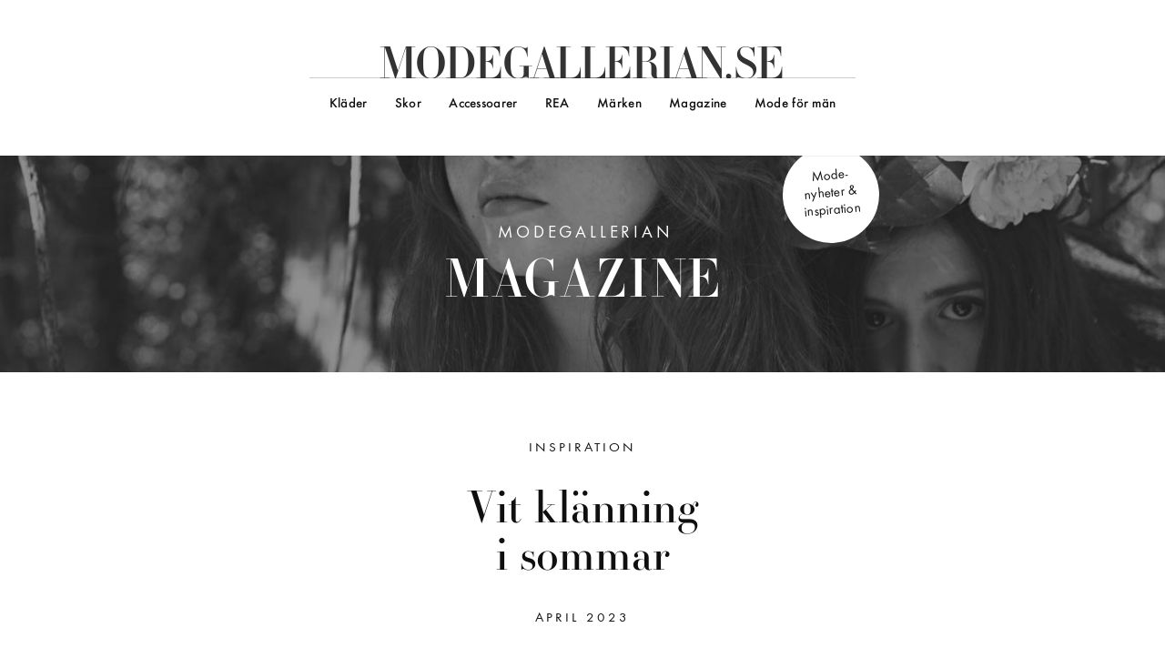

--- FILE ---
content_type: text/html; charset=utf-8
request_url: https://www.modegallerian.se/magazine/vit-klanning-i-sommar-10216
body_size: 15636
content:
<!DOCTYPE html>
<html class="no-js" lang="sv">
<head>
	<meta charset="UTF-8">
	<meta http-equiv="X-UA-Compatible" content="IE=edge">
	<meta name="viewport" content="width=device-width,minimum-scale=1,initial-scale=1">
	<link rel="dns-prefetch preconnect" href="https://s0.mgcdn.se" crossorigin>
	<title>Vit kl&#228;nning i sommar - Modegallerian</title>
	<script> (function(n,t,i,r,u){function o(){return(new RegExp("(^|;)\\s*"+r+"=([^;]*)\\s*(;|$)").exec(t.cookie||"")||[])[2]}function c(n){var t=[];return(n||"").split(".").forEach(function(n){var i=/^(\d+)=(\d)$/.exec(n);i&&t.push({id:parseInt(i[1],10),k:parseInt(i[2],10)})}),t}function l(n){return u.map(function(t){var e=t[0],s=t[1],r=t[2],i=0,u=n.filter(function(n){return n.id===e})[0],o,f;if(u&&u.k<r.length)i=u.k;else for(o=Math.random(),f=0;i<r.length-1;i++)if(f+=r[i],o<f)break;return{id:e,k:i,key:s}}
)}function a(n){var i="",u=new Date(2e3,1,1);return n&&n.length&&(i=n.map(function(n){return n.id+"="+n.k}).join("."),u=new Date(Date.now()+2592e6)),t.cookie=r+"="+i+";path=/;expires="+u.toUTCString(),i}var e,f,s,h;if(n[i]=function(){(n[i].q=n[i].q||[]).push(arguments)},!n.requestAnimationFrame){n[i].ga=function(){};return}e=["js"];n[i].ga=function(){var t={PageType:["contentGroup1","dimension1"]},r=n[i].f=[];return function(n,i){var u=t[n];u&&u.forEach(function(n){return r.push([n,i])})}}();f=[
];navigator.cookieEnabled&&(s=o(),h=c(s),f=l(h),a(f)!==o()&&(f=[]));n[i][r]=f.reduce(function(n,t){return t.k>0&&e.push(r+t.id+String.fromCharCode(96+t.k)),n.concat([["expId",t.key],["expVar",t.k]])},[]);t.documentElement.className=e.join(" ")})(window,document,"modegallerian","cx",[]) </script>
	<script> modegallerian.ga("PageType","Magazine Article") </script>
	<script> window.ga=function(){(ga.q=ga.q||[]).push(arguments)};ga.l=+new Date; </script>
	<script> (function(n,t,i){var u,r;for(n("create",i.propertyId,i.cookieDomain),u=(i.fields||[]).concat(t.f||[]).concat(t.cx||[]),r=0;r<u.length;r++)n("set",u[r][0],u[r][1]);n("send","pageview")})(ga,modegallerian,{"propertyId":"UA-8355593-1","cookieDomain":"modegallerian.se"}) </script>
	<script async src="https://www.google-analytics.com/analytics.js"></script>
	<script async src="/!/js/a39e7b63a60ddeb837a2cc8d6c3ed66e/main.min.js"></script>
	<style> /* https://www.fontspring.com/licenses/jtd/webfont */
@font-face{font-family:"Essonnes";src:url(/!/fonts/4010f0b02ddadd7fecaf37f9edfea307/essonnesheadline-regular.woff2) format("woff2"),url(/!/fonts/ed6178919e945f5944b05ed4bd246eda/essonnesheadline-regular.woff) format("woff")}
/* https://www.fontspring.com/licenses/jtd/webfont */
@font-face{font-family:"Essonnes";font-style:italic;src:url(/!/fonts/881b6f7ad9c4d3b5e3a9b5d629ba76f2/essonnesdisplay-italic.woff2) format("woff2"),url(/!/fonts/cf1360e60b5899008aaecbf2c6a76ad6/essonnesdisplay-italic.woff) format("woff")}
/* https://www.fontspring.com/licenses/fontsite/webfont */
@font-face{font-family:"Function";src:url(/!/fonts/da52cc8bcff4d3b74d4c59446c979312/functionpro-book.woff2) format("woff2"),url(/!/fonts/88698cea765e619d3f56ae74e6d9a7a9/functionpro-book.woff) format("woff")}
/* https://www.fontspring.com/licenses/fontsite/webfont */
@font-face{font-family:"Function";font-weight:bold;src:url(/!/fonts/d3d5322e262ac3c1e38337d0a6b746e2/functionpro-medium.woff2) format("woff2"),url(/!/fonts/5097c279d745135d65b1a41b9a74692a/functionpro-medium.woff) format("woff")}
/* normalize.css v4.1.1 | MIT License | github.com/necolas/normalize.css */
html{-ms-text-size-adjust:100%;-webkit-text-size-adjust:100%}body{margin:0}article,aside,figcaption,figure,footer,header,main,nav,section{display:block}a{background-color:transparent;-webkit-text-decoration-skip:objects}a:active,a:hover{outline-width:0}b,strong{font-weight:inherit}b,strong{font-weight:bolder}img{border-style:none}
/* normalize.css v4.1.1 | MIT License | github.com/necolas/normalize.css */
button,input,select,textarea{font:inherit;margin:0}button,input{overflow:visible}button,select{text-transform:none}button,html [type="button"],[type="reset"],[type="submit"]{-webkit-appearance:button}button::-moz-focus-inner,[type="button"]::-moz-focus-inner,[type="reset"]::-moz-focus-inner,[type="submit"]::-moz-focus-inner{border-style:none;padding:0}button:-moz-focusring,[type="button"]:-moz-focusring,[type="reset"]:-moz-focusring,[type="submit"]:-moz-focusring{outline:1px dotted ButtonText}
/* modegallerian.se */
*{box-sizing:border-box}html{font-size:16px}body{font-family:"Function",sans-serif;font-weight:normal;letter-spacing:.015em;font-size:20px;line-height:1;min-width:320px;color:#0f0f0f}a{text-decoration:none;color:inherit}h1,h2,h3{font-size:100%;font-weight:normal;line-height:1;margin:0;padding:0}figure,p{margin:0}button,input,select,textarea{font-family:"Function",sans-serif;font-weight:normal;letter-spacing:.015em;line-height:inherit;color:inherit}input{-webkit-appearance:none;border-radius:0}::-webkit-input-placeholder{
color:inherit;opacity:1}::-moz-placeholder{color:inherit;opacity:1}:-ms-input-placeholder{color:inherit;opacity:1}::placeholder{color:inherit;opacity:1}body>header a{display:block}body>header .logo{display:-ms-flexbox;display:flex;-ms-flex-align:center;align-items:center;-ms-flex-pack:center;justify-content:center}body>header .logo a{font-family:"Essonnes",serif;font-weight:normal;letter-spacing:normal;position:relative;font-size:120%;letter-spacing:-.049em;text-transform:uppercase;color:#333}body>header
.logo .d{letter-spacing:-.042em}body>header .logo .e1{letter-spacing:-.007em}body>header .logo .g{letter-spacing:-.091em}body>header .logo .a1{letter-spacing:-.084em}body>header .logo .l1{letter-spacing:-.07em}body>header .logo .l2{letter-spacing:-.063em}body>header .logo .e2{letter-spacing:-.028em}body>header .logo .r{letter-spacing:-.056em}body>header .logo .i{letter-spacing:-.063em}body>header .logo .a2{letter-spacing:-.112em}body>header .logo ._{letter-spacing:0}body>header .logo .e3{letter-spacing:.033em
}body>footer{display:-ms-flexbox;display:flex;-ms-flex-flow:column nowrap;flex-flow:column nowrap;-ms-flex-align:center;align-items:center;padding:4rem 0 8rem;text-align:center;background:#262626;color:#fff}body>footer .social{font-size:80%;margin:-.5em -.2em -.5em 0}body>footer .social div{display:-ms-flexbox;display:flex;-ms-flex-flow:row nowrap;flex-flow:row nowrap;-ms-flex-align:center;align-items:center}body>footer .social div+div{margin-top:1em}body>footer .social .icon{display:block;width:1.5em;
height:1.5em}body>footer .social .icon svg{fill:white}body>footer .social a{display:block;text-decoration:underline}body>footer .newsletter{margin:3em 0}body>footer .newsletter p{margin-bottom:.5em}body>footer .newsletter-widget{padding:1em;background:linear-gradient(174deg,rgba(255,255,255,.04) 30%,rgba(255,255,255,.06) 60%,rgba(255,255,255,.04) 90%)}body>footer .newsletter-widget button{background:#fff;color:#000}body>footer ul{list-style:none;margin:0;padding:0;display:inline-block;font-size:80%;
line-height:1.25}body>footer a{padding:0 1em;white-space:nowrap}body>footer .copyright{margin-top:1.5em}.ggl{position:relative}.ggl img{position:absolute;bottom:0;left:0}body>header .logo .man{position:absolute;font-family:"Function",sans-serif;font-size:50%;font-weight:bold;letter-spacing:.01em;line-height:.8}body>header .logo .man::after{content:"";position:absolute;top:0;left:-.5em;bottom:0;right:-1em;background:rgba(0,191,255,.15);transform:rotate(-6deg)}body>header ul{list-style:none;margin:0;
padding:0}body>header>div{position:relative;width:100%;background:#fff;z-index:1}body>header>div.hello{position:fixed}body>header>div.bye{position:absolute}body>header .toggle-state,body>header .toggle-button{display:none}body>header nav a{line-height:1.5}body>header .more a::before{content:"» "}.scrolltotop{display:-ms-flexbox;display:flex;-ms-flex-align:center;align-items:center;-ms-flex-pack:center;justify-content:center;position:fixed;bottom:1em;right:1em;width:2em;height:2em;text-align:center;
background:#0f0f0f;color:#fff;border-radius:100%;opacity:0;visibility:hidden;transition:opacity .3s ease-out,visibility 0s linear .3s}.scrolltotop svg{width:90%}.scrolltotop.visible{opacity:1;visibility:visible;transition-delay:0s}.no-js .scrolltotop{display:none}body>main{padding-bottom:6rem}body>main>aside:last-of-type{margin:6rem 0 -6rem;padding:4rem 0;background:#f7f7f7}body>main>.push{position:relative;margin-bottom:2rem}body>main>.push>div{display:none;background-size:cover}body>main>.push>a{
position:absolute;top:0;left:0;bottom:0;right:0}.newsletter-widget form{display:-ms-flexbox;display:flex;-ms-flex-pack:center;justify-content:center;-ms-flex-align:center;align-items:center}.newsletter-widget input{padding:0;outline:0;border:0;background:transparent;-ms-flex:1 0 auto;flex:1 0 auto;line-height:1.5;border-bottom:1px solid currentColor}.newsletter-widget button{padding:0;border:0;cursor:pointer;-ms-flex:0 0 3em;flex:0 0 3em;margin-left:1em;font-size:80%;font-weight:bold;line-height:2
}.newsletter-widget .feedback{margin-bottom:.5em;font-weight:bold;color:#36b39e}.newsletter-widget .feedback.error{color:#dc143c}.newsletter-widget .error+form button{background:#dc143c}.magazine img.lazy[src=""]{visibility:hidden}.magazine main>header{position:relative;padding:2em 0;text-align:center;text-transform:uppercase;background:#262626 url(/!/img/magazine/086ecfe08a19e5558129e27c4b01cc0a/cover-1366x683-p50.jpg) center center;background-size:cover;color:#fff}.magazine main>header[style]{
background-position:center 25%;filter:grayscale(.3)}.magazine main>header[style]::before{content:"";position:absolute;top:0;left:0;width:100%;height:100%;background:rgba(38,38,38,.5)}.magazine main>header>a{display:block;position:relative;width:20rem;margin:0 auto;padding:.5em 0 1em .37em;letter-spacing:.2em;line-height:1}.magazine main>header>a h1,.magazine main>header>a>span{font-family:"Essonnes",serif;font-weight:normal;letter-spacing:normal;display:block;margin-left:-.1em;font-size:200%;letter-spacing:.05em;
line-height:1}.magazine main>header>a .m,.magazine main>header>a .a2{letter-spacing:.03em}.magazine main>header>a .g,.magazine main>header>a .n{letter-spacing:0}.magazine main>header>a .a1{letter-spacing:-.04em}.magazine main .button{display:inline-block;margin:0 .5em 1em;padding:1em 2em;font-size:80%;font-weight:bold;letter-spacing:.2em;text-transform:uppercase;border:2px solid #0f0f0f}.magazine main .button::after{content:" >>";margin-left:.3em;letter-spacing:-.1em}.magazine article{margin-top:4em
}.magazine article header{margin-bottom:3em;text-align:center}.magazine article header>span{display:block;font-size:80%;letter-spacing:.2em;text-transform:uppercase}.magazine article header .tag{margin-bottom:2em}.magazine article header .date{margin-top:2.5em}.magazine article h1{font-family:"Essonnes",serif;font-weight:normal;letter-spacing:normal;font-size:200%;line-height:1.1}.magazine article section>blockquote{font-family:"Essonnes",serif;font-weight:normal;letter-spacing:normal;position:relative;
margin-top:1em;margin-bottom:1em;padding:0 0 0 1em;font-size:200%;font-style:italic;letter-spacing:-.01em}.magazine article section>blockquote::before{content:"“";position:absolute;left:0;font-size:125%;font-style:normal}.magazine article section>blockquote p{line-height:1.2}.magazine article section>h2{font-size:120%;font-weight:bold;letter-spacing:.09em;line-height:1.2;text-transform:uppercase;margin:3.75em 0 1.25em}.magazine article section>h3{font-size:110%;font-weight:bold;letter-spacing:.03em;
line-height:1.2;margin:2.5em 0 1.25em}.magazine article section>p{line-height:1.5;margin:1.5em 0}.magazine article section>p a{text-decoration:underline}.magazine article section>ol{list-style:none;margin:0;padding:0}.magazine article section>ol li{line-height:1.5;margin:1.5em 0;counter-increment:i;position:relative;padding-left:2.75em;margin:.5em 0}.magazine article section>ol li a{text-decoration:underline}.magazine article section>ol li::before{content:counter(i) "/";position:absolute;left:0;
font-weight:bold}.magazine article .gallery{margin-top:3em}.magazine article .gallery+.gallery{margin-top:0}.magazine article .gallery.uncaptioned+p{margin-top:3em}.magazine article .gallery.uncaptioned+h2,.magazine article .gallery.uncaptioned:last-child{margin-bottom:6em}.magazine article footer{margin:6em 0;text-align:center}.magazine article footer .avatar{display:inline-block;position:relative;width:50%;padding-bottom:50%;border-radius:50%;overflow:hidden;margin-bottom:1em;background:#f7f7f7
}.magazine article footer .avatar img{position:absolute;top:0;left:0;width:100%;filter:grayscale(1)}.magazine article footer p{font-size:80%;line-height:1.25}.magazine article .share{margin-top:2em;text-align:center;white-space:nowrap}.magazine article .share a{display:inline-block;margin:0 .1em;padding:.5em;text-align:left;text-decoration:none;border-radius:2em}.magazine article .share span{display:inline-block;fill:white;stroke:none}.magazine article .share svg{width:1em;height:1em;vertical-align:top
}.magazine article .share .facebook{background:#3b5998}.magazine article .share .facebook svg{margin:0 .05em 0 -.05em}.magazine article .share .twitter{background:#55acee}.magazine article .share .pinterest{background:#bd081c}.magazine article .share .email{background:#262626}.magazine .related{display:-ms-flexbox;display:flex;-ms-flex-flow:column nowrap;flex-flow:column nowrap;-ms-flex-align:center;align-items:center}.magazine .related h2{font-size:120%;font-weight:bold;letter-spacing:.09em;line-height:1.2;
text-transform:uppercase;margin:-.2em 0;padding-left:.09em;padding-bottom:2em}.magazine .related ul{list-style:none;margin:0;padding:0;width:100%}.magazine .related li{background-repeat:no-repeat;background-size:cover}.magazine .related li a{display:block;position:relative;padding-top:66%}.magazine .related li span{position:absolute;bottom:2em;left:0;max-width:75%;padding:.5em 1em .5em 2em;font-size:80%;font-weight:bold;background:rgba(255,255,255,.85)}.magazine .related li.lazy{background-color:#f7f7f7
}.magazine .related .more{display:inline-block;margin-top:2em}.magazine .related .more::before{content:"» "}.magazine .gallery ol{list-style:none;margin:0;padding:0}.magazine .gallery .image{display:block;position:relative;overflow:hidden;width:100%;background:#f7f7f7}.magazine .gallery img{position:absolute}.magazine .gallery .caption{font-size:80%;line-height:1.25;padding:.875em .5em 2.875em 1em}.magazine .gallery .caption a{text-decoration:underline}.magazine .gallery figcaption>.caption{text-align:center
}.magazine .gallery figcaption ol+.caption{margin-top:-1.875em}.magazine .gallery.flow ol{display:-ms-flexbox;display:flex;-ms-flex-wrap:wrap;flex-wrap:wrap}.magazine .gallery.flow li{position:relative}.magazine .gallery.flow li::after{content:"";position:absolute;top:0;left:-1px;width:1px;height:100%;background:#fff}.magazine .gallery.flow .image:last-child{margin-bottom:1px}.magazine .gallery.flow img{width:auto;height:100%}.magazine .gallery.flow.r11 .image{padding-bottom:100%}.magazine .gallery.flow.r12
.image{padding-bottom:200%}.magazine .gallery.flow.r21 .image{padding-bottom:50%}.magazine .gallery.flow.r23 .image{padding-bottom:150%}.magazine .gallery.flow.r32 .image{padding-bottom:calc(200%/3)}.magazine .gallery.flow.n1 li{-ms-flex:0 0 100%;flex:0 0 100%}.magazine .gallery.flow.n2 li{-ms-flex:0 0 50%;flex:0 0 50%}.magazine .gallery.flow.n3 li{-ms-flex:1;flex:1}.magazine .gallery.flow.n4 li{-ms-flex:0 0 25%;flex:0 0 25%}.magazine .gallery.mixed.uncaptioned{margin-bottom:1px}.magazine .gallery.mixed>ol{
overflow:hidden;display:-ms-flexbox;display:flex;-ms-flex-flow:column wrap;flex-flow:column wrap}.magazine .gallery.mixed>ol li{position:relative}.magazine .gallery.mixed>ol li::before{content:"";box-sizing:content-box;pointer-events:none;position:absolute;top:-1px;left:-1px;width:100%;height:100%;border:1px solid #fff}.magazine .gallery.mixed>ol li{width:50%}.magazine .gallery.mixed .image{padding-bottom:100%}.magazine .gallery.mixed img{width:100%}.magazine .gallery.mixed .large .image{padding-bottom:200%
}.magazine .gallery.mixed .large img{width:auto;height:100%}@media screen and (max-width:767px){body>header>div{height:3em;border-bottom:1px solid #0f0f0f}body>header .logo{height:100%;box-shadow:0 0 1em rgba(15,15,15,.2)}body>header .logo a{padding:.5em 1em}body>footer{padding-top:6rem}body>footer .newsletter{min-width:320px;width:calc(100% - 2em)}body>footer .newsletter p span{white-space:nowrap}body>footer .newsletter
p span+span{display:block;margin-top:.25em}body>header .logo .man{top:.33em;right:2.05em}body>header{height:3em}body>header>div{position:fixed}body>header .toggle-state{opacity:0;display:block;position:absolute;top:1em;right:1em}body>header .toggle-button{display:block;position:absolute;top:0;right:0;width:3em;height:3em}body>header .toggle-button span,body>header .toggle-button::before,body>header .toggle-button::after{position:absolute;top:50%;left:50%;margin-left:-.5em;width:1em;height:.1em;background:#0f0f0f;
transition:all .5s ease}body>header .toggle-button::before{content:"";margin-top:-.25em}body>header .toggle-button::after{content:"";margin-top:.25em}body>header nav{visibility:hidden;position:absolute;position:fixed;top:calc(3em - 1px);left:0;right:0;height:calc(100vh - 3em + 1px);padding-left:calc(55% - 150px);background:transparent;transition:background-color .3s ease-out}body>header nav>ul{visibility:hidden;overflow:hidden;overflow-y:auto;height:calc(100vh - 3em + 1px);padding:1em 0 6em 1em;
background:#fff;border-top:1px solid #0f0f0f;transform:translateX(100%);transition:transform .3s cubic-bezier(0,1,.5,1)}body>header nav>ul>li{margin-top:.5em;padding-left:1em}.js body>header nav .group:not(.expanded)>a{position:relative}.js body>header nav .group:not(.expanded)>a::after{content:" …"}.js body>header nav .group:not(.expanded)>a span{position:absolute;top:0;left:0;width:100%;height:100%}.js body>header nav .group:not(.expanded) .nested{display:none}body>header nav .men::before,body>header
nav .women::before{content:"";display:block;width:2em;margin-top:2em;padding-top:1em;border-top:1px solid #0f0f0f}body>header .nav-overlay{display:none}body>header .nested{padding:0 0 .5em 1em}body>header .toggle-state:checked~.toggle-button span{opacity:0}body>header .toggle-state:checked~.toggle-button::before{margin-top:-.05em;transform:rotate(225deg) scaleX(1.2)}body>header .toggle-state:checked~.toggle-button::after{margin-top:-.05em;transform:rotate(-225deg) scaleX(1.2)}body>header .toggle-state:checked~nav{
visibility:visible;background:rgba(38,38,38,.5)}body>header .toggle-state:checked~nav>ul{visibility:visible;transform:translateX(0)}.scrolltotop{bottom:2em;font-size:80%;background:rgba(255,255,255,.25);color:inherit}.scrolltotop svg{width:100%}body>main>aside:last-of-type{padding-left:2rem;padding-right:2rem}body>main>.push{margin:1rem 1rem 2rem}body>main>.push>div.m{display:block;padding-bottom:100%}.magazine main>header>a{font-size:80%}.magazine main>header>a h1,.magazine main>header>a>span{font-size:250%;
line-height:1.2}.magazine main>header>div{display:inline-block;position:relative;margin:0 auto;padding:.75em 0 0;font-size:50%;letter-spacing:.3em;border-top:solid 1px #fff}.magazine article header,.magazine article section>blockquote,.magazine article section>h2,.magazine article section>h3,.magazine article section>ol,.magazine article section>p,.magazine article footer{margin-left:2rem;margin-right:2rem}.magazine article section>blockquote{font-size:160%;padding-right:1em}.magazine .related h2{
font-size:96%}.magazine .related ul li+li{margin:1px 0 0}.magazine .related .more{font-size:80%}.magazine .gallery figcaption>.caption{margin-left:2rem;margin-right:2rem;padding-left:0;padding-right:0}.magazine .gallery.flow.n2 li{-ms-flex:0 0 100%;flex:0 0 100%}.magazine .gallery.flow.n3 li{-ms-flex:0 0 100%;flex:0 0 100%}.magazine .gallery.flow.n4 li{-ms-flex:0 0 50%;flex:0 0 50%}.magazine .gallery.mixed>ol{max-height:151vw}.magazine .gallery.mixed.single .i3{-ms-flex-order:2;order:2}.magazine
.gallery.mixed.single .i4{-ms-flex-order:1;order:1}.magazine .gallery.mixed.single .i5{-ms-flex-order:3;order:3}.magazine .gallery.mixed.double .i2{-ms-flex-order:2;order:2}.magazine .gallery.mixed.double .i3{-ms-flex-order:1;order:1}.magazine .gallery.mixed.double .i4{-ms-flex-order:3;order:3}.magazine .gallery.mixed figcaption ol{padding:.875em 0}.magazine .gallery.mixed ol .caption{margin-left:2rem;margin-right:2rem;padding:.875em 0 0}.magazine .gallery.mixed ol .caption::before{margin-right:1em;
font-size:125%}.magazine .gallery.mixed ol+.caption{margin-top:0}.magazine .gallery.mixed.single figcaption ol{display:-ms-flexbox;display:flex;-ms-flex-flow:column;flex-flow:column}.magazine .gallery.mixed.single .c1 .caption::before{content:"↖︎"}.magazine .gallery.mixed.single .c1 .caption:last-child::before{content:"←︎"}.magazine .gallery.mixed.single .c2{-ms-flex-order:2;order:2}.magazine .gallery.mixed.single .c2 .caption::before{content:"↗︎"}.magazine .gallery.mixed.single .c3 .caption::before{
content:"↙︎"}.magazine .gallery.mixed.single .c3 .caption:last-child::before{content:"↘︎"}.magazine .gallery.mixed.double .c1 .caption::before{content:"↖︎"}.magazine .gallery.mixed.double .c2{display:-ms-flexbox;display:flex;-ms-flex-flow:column;flex-flow:column}.magazine .gallery.mixed.double .c2 .caption::before{content:"↗︎"}.magazine .gallery.mixed.double .c2 .caption:last-child{-ms-flex-order:-1;order:-1}.magazine .gallery.mixed.double .c2 .caption:last-child::before{content:"↙︎"}.magazine .gallery.mixed.double
.c3 .caption::before{content:"↘︎"}}@media screen and (min-width:768px){body>header .logo{-ms-flex-align:end;align-items:flex-end;height:4.5em}body>header .logo a{width:36rem;margin-bottom:-.13em;font-size:250%;text-align:center}body>header .logo a::before{content:"";position:absolute;top:.85em;left:0;right:0;height:0;border-top:1px solid rgba(0,0,0,.2);border-bottom:.1em solid #fff}body>footer .newsletter-widget{margin:0 -1em}body>header .logo .man{top:.24em;left:50%;margin-left:10em}body>header{
height:9em}body>header nav{display:-ms-flexbox;display:flex;-ms-flex-pack:center;justify-content:center;height:3em}body>header nav a:hover{text-decoration:underline}body>header nav>ul{display:-ms-flexbox;display:flex;font-size:80%}body>header nav>ul>li>a{display:block;padding:0 1em;font-weight:bold;line-height:3.75}body>header .nested{display:none;position:absolute;top:100%;margin:-1.5em 0 0 -1em;z-index:1}body>header .nested ul{display:-ms-flexbox;display:flex;-ms-flex-flow:column wrap;flex-flow:column
wrap;min-width:450px;height:13em;padding:2.5em 0 1em 2em;background:rgba(255,255,255,0)}body>header .nested li{display:block;padding-right:3em}body>header .group:hover>a{text-decoration:underline}body>header .group:hover .nested{display:block}body>header .group:hover~.nav-overlay{position:absolute;top:100%;left:0;right:0;height:12em;background:rgba(247,247,247,.98);border-top:1px solid #ededed;border-bottom:1px solid #0f0f0f}body>header>div.free{box-shadow:0 0 1em rgba(15,15,15,.2)}body>header>div.free
.logo{display:none}body>main>.push>div.t{display:block;padding-bottom:25%}.magazine main>header{overflow:hidden;padding:3em 0}.magazine main>header::after{content:"";position:absolute;top:0;left:0;width:100%;height:1px;background:rgba(0,0,0,.05)}.magazine main>header>a{line-height:2}.magazine main>header>a h1,.magazine main>header>a>span{font-size:300%}.magazine main>header>div{display:block;position:absolute;left:50%;top:0;width:7em;height:7em;margin:-.5rem 0 0 11rem;padding:1.5em 1em 0;font-size:80%;
line-height:1.25;text-transform:none;background:#fff;color:#0f0f0f;border-radius:7em;box-shadow:0 0 1px rgba(0,0,0,.15);transform:rotateZ(-5deg)}.magazine article h1{width:70%;margin:0 auto;font-size:250%}.magazine article h1 span{white-space:nowrap}.magazine article section>p{text-align:justify}.magazine article section>ol li{text-align:justify}.magazine article footer .avatar{width:25%;padding-bottom:25%}.magazine .related ul{overflow:hidden;display:-ms-flexbox;display:flex;-ms-flex-flow:row wrap;
flex-flow:row wrap}.magazine .related ul li{position:relative}.magazine .related ul li::before{content:"";box-sizing:content-box;pointer-events:none;position:absolute;top:-1px;left:-1px;width:100%;height:100%;border:1px solid #fff}.magazine .related ul li{width:50%}.magazine .gallery.mixed>ol li{width:calc(100%/3)}.magazine .gallery.mixed.single.left .i3,.magazine .gallery.mixed.single.left .c2{-ms-flex-order:-1;order:-1}.magazine .gallery.mixed.single.right .i3,.magazine .gallery.mixed.single.right
.c2{-ms-flex-order:1;order:1}.magazine .gallery.mixed.double.left .i1,.magazine .gallery.mixed.double.left .i4,.magazine .gallery.mixed.double.left .c1,.magazine .gallery.mixed.double.left .c3{-ms-flex-order:-1;order:-1}.magazine .gallery.mixed.double.right .i1,.magazine .gallery.mixed.double.right .i4,.magazine .gallery.mixed.double.right .c1,.magazine .gallery.mixed.double.right .c3{-ms-flex-order:1;order:1}.magazine .gallery.mixed .caption::before{margin-right:.5em;font-size:62%;font-weight:bold;
letter-spacing:.1em;text-transform:uppercase;color:#999}.magazine .gallery.mixed figcaption ol{display:-ms-flexbox;display:flex;-ms-flex-flow:row;flex-flow:row}.magazine .gallery.mixed figcaption li{width:calc(100%/3)}.magazine .gallery.mixed figcaption li p+p{margin-top:-3.375em}.magazine .gallery.mixed figcaption .pair .caption::before{content:"(övre) "}.magazine .gallery.mixed figcaption .pair .caption:last-child::before{content:"(nedre) "}}@media screen and (min-width:768px) and (max-width:1199px){
body>main>aside:last-of-type{padding-left:2rem;padding-right:2rem}.magazine article header,.magazine article section>blockquote,.magazine article section>h2,.magazine article section>h3,.magazine article section>ol,.magazine article section>p,.magazine article footer{width:40rem;margin-left:auto;margin-right:auto}.magazine .gallery figcaption>.caption{width:40rem;margin-left:auto;margin-right:auto;padding-left:0;padding-right:0}.magazine .gallery.mixed>ol{max-height:67vw}}@media screen and (max-width:1199px){
}@media screen and (min-width:1200px){html{font-size:20px;overflow-y:scroll}body{font-size:19px}body>header .logo a{width:30rem}body>main>.push{min-width:54rem;max-width:60rem;width:80%;margin-left:auto;margin-right:auto}.magazine article header,.magazine article section>blockquote,.magazine article section>h2,.magazine article section>h3,.magazine article section>ol,.magazine article section>p,.magazine article footer{width:30rem;margin-left:auto;margin-right:auto}.magazine .related{min-width:54rem;
max-width:60rem;width:80%;margin-left:auto;margin-right:auto}.magazine .related ul li{width:calc(100%/3)}.magazine .related .more:hover{text-decoration:underline}.magazine .gallery{width:60rem;margin-left:auto;margin-right:auto;min-width:54rem;max-width:60rem;width:80%}.magazine .gallery.flow.inline{min-width:30rem;width:30rem}.magazine .gallery.mixed>ol{max-height:808px}}@media screen and (max-width:360px){body>header .logo a{font-size:100%}} </style>
	<link rel="canonical" href="https://www.modegallerian.se/magazine/vit-klanning-i-sommar-10216">
	<link rel="image_src" href="https://s0.mgcdn.se/c/m/c/10216/b0bbb838a58ed066718b7c8400027e9d/vit-klanning-i-sommar.jpg">
	<meta name="description" content="Vit kl&#228;nning i sommar. Inspiration, tips och nyheter inom mode. F&#229; koll p&#229; det senaste och fixa stilen med Modegallerian Magazine.">
	<meta property="og:title" content="Vit kl&#228;nning i sommar">
	<meta property="og:description" content="Vit kl&#228;nning i sommar. Inspiration, tips och nyheter inom mode. F&#229; koll p&#229; det senaste och fixa stilen med Modegallerian Magazine.">
	<meta property="og:image" content="https://s0.mgcdn.se/c/m/c/10216/b0bbb838a58ed066718b7c8400027e9d/vit-klanning-i-sommar.jpg">
	<meta property="og:url" content="https://www.modegallerian.se/magazine/vit-klanning-i-sommar-10216">
	<meta property="og:locale" content="sv_SE">
	<meta property="og:site_name" content="Modegallerian">
	<meta property="fb:app_id" content="149881228376463">
	<link rel="icon" type="image/png" href="/!/img/2e6148731383f8f95bb468a4fbd42e41/favicon.png">
	<link rel="apple-touch-icon" href="/!/img/cb5f37e4274ccbebab4cd4fee63f337e/touchicon.png">
</head>
<body class="magazine"><div hidden style="display:none">
	<svg viewBox="0 0 6 6">
		<defs>
			<g id="svg-scrolltotop-icon" stroke="currentColor" stroke-width=".3">
				<polyline fill="none" points="2,3 3,2 4,3" />
				<polyline fill="none" points="2,4 3,3 4,4" />
			</g>
		</defs>
	</svg>
	<svg viewBox="0 0 2 3">
		<defs>
			<g id="svg-search-icon" stroke="currentColor">
				<circle cx="0.78578" cy="1.28578" r="0.58578" fill="none" stroke-width=".2" />
				<line x1="1.2" y1="1.7" x2="1.85" y2="2.35" stroke-width=".3" />
			</g>
		</defs>
	</svg>
</div>
<header>
	<div>
		<div class="logo"><a href="/"><span class="m">M</span><span class="o">o</span><span class="d">d</span><span class="e1">e</span><span class="g">g</span><span class="a1">a</span><span class="l1">l</span><span class="l2">l</span><span class="e2">e</span><span class="r">r</span><span class="i">i</span><span class="a2">a</span><span class="n">n</span><span class="_">.</span><span class="s">s</span><span class="e3">e</span></a></div>
		<input class="toggle-state" id="header-nav-toggle" type="checkbox"/>
		<label class="toggle-button" for="header-nav-toggle"><span></span></label>
		<nav>
			<ul>
				<li class=" group"><a href="/klader" onclick="">Kl&#228;der</a>
					<div class="nested">
						<ul>
							<li><a href="/klanningar">Kl&#228;nningar</a></li>
							<li><a href="/festklanningar">Festkl&#228;nningar</a></li>
							<li><a href="/jumpsuits-playsuits">Jumpsuits &amp; playsuits</a></li>
							<li><a href="/trojor">Tr&#246;jor</a></li>
							<li><a href="/toppar">Toppar</a></li>
							<li><a href="/t-shirts">T-shirts</a></li>
							<li><a href="/jeans">Jeans</a></li>
							<li><a href="/kjolar">Kjolar</a></li>
							<li><a href="/leggings-tights">Leggings &amp; tights</a></li>
							<li><a href="/jackor">Jackor</a></li>
							<li><a href="/bomberjackor">Bomberjackor</a></li>
							<li><a href="/kappor">Kappor</a></li>
							<li><a href="/bikini">Bikini</a></li>
							<li><a href="/underklader">Underkl&#228;der</a></li>
							<li class="more"><a href="/klader">fler kl&#228;der</a></li>
						</ul>
					</div></li>
				<li class=" group"><a href="/skor" onclick="">Skor</a>
					<div class="nested">
						<ul>
							<li><a href="/pumps-klackskor">Pumps &amp; klackskor</a></li>
							<li><a href="/sneakers-streetskor">Sneakers &amp; streetskor</a></li>
							<li><a href="/stovlar-stovletter">St&#246;vlar &amp; st&#246;vletter</a></li>
							<li><a href="/sandaler-sandaletter">Sandaler &amp; sandaletter</a></li>
							<li><a href="/gummistovlar">Gummist&#246;vlar</a></li>
							<li class="more"><a href="/skor">fler skor</a></li>
						</ul>
					</div></li>
				<li class=" group"><a href="/accessoarer" onclick="">Accessoarer</a>
					<div class="nested">
						<ul>
							<li><a href="/vaskor">V&#228;skor</a></li>
							<li><a href="/handvaskor">Handv&#228;skor</a></li>
							<li><a href="/smycken">Smycken</a></li>
							<li><a href="/chokers">Chokers</a></li>
							<li><a href="/solglasogon">Solglas&#246;gon</a></li>
							<li><a href="/klockor">Klockor</a></li>
							<li><a href="/balten-skarp">B&#228;lten &amp; sk&#228;rp</a></li>
							<li><a href="/halsdukar-scarves">Halsdukar &amp; scarves</a></li>
							<li class="more"><a href="/accessoarer">fler accessoarer</a></li>
						</ul>
					</div></li>
				<li class="sale"><a href="/kvinna?rea=1">REA</a></li>
				<li class="brands"><a href="/varumarken">M&#228;rken</a></li>
				<li class="magazine"><a href="/magazine">Magazine</a></li>
				<li class="men"><a href="/man">Mode f&#246;r m&#228;n</a></li>
				<li class="nav-overlay"></li>
			</ul>
		</nav>
	</div>
</header>
<script> modegallerian("header") </script>

	<main>

<header>
	<a href="/magazine">Modegallerian <span><span class="m">M</span><span class="a1">a</span><span class="g">g</span><span class="a2">a</span><span class="z">z</span><span class="i">i</span><span class="n">n</span><span class="e">e</span></span></a>
	<div>Mode&shy;nyheter &amp; inspiration</div>
</header>

<article>
	<header>
		<span class="tag">Inspiration</span>
		<h1>Vit kl&#228;nning <span>i sommar</span></h1>
		<span class="date">april 2023</span>
	</header>
	<section>
<p>Sommaren 2023 är äntligen här, och det är dags att förbereda sig för soliga dagar och varma kvällar. En vit klänning är en tidlös klassiker som aldrig går ur modet. Den passar alla tillfällen och är enkel att matcha med accessoarer för att skapa en stil som passar just dig. I denna artikel presenterar vi de senaste trenderna inom vita klänningar och matchande accessoarer som du inte får missa denna sommar.</p>
<h2>Vit klänning - en symbol för elegans och enkelhet</h2>
<p>Vita klänningar förknippas ofta med renhet och enkelhet, vilket gör dem till ett utmärkt val för sommarens fester och evenemang. De kan vara både eleganta och avslappnade, beroende på hur du väljer att styla dem. Dessutom passar en <a href="/klanningar/vita">vit klänning</a> alla, oavsett ålder, kroppsform eller personlig stil.</p>
<h2>Trender inom vita klänningar sommaren 2023</h2>
<p><strong>Spetsdetaljer</strong>: Spets är alltid en hit under sommaren och ger en romantisk känsla till din outfit. En vit klänning med spetsdetaljer kan vara den perfekta balansen mellan sött och elegant.</p>
<p><strong>Volanger och rysch</strong>: För en mer lekfull och feminin look kan du satsa på en vit klänning med volanger eller rysch. Det ger rörelse till klänningen och skapar en mjuk och flirtig silhuett.</p>
<h2>Asymmetriska fållar</h2>
<p>Asymmetriska fållar ger en modern och trendig twist till den klassiska vita klänningen. Prova en klänning med en oregelbunden fåll för en unik och iögonfallande look.</p>
<h2>Matchande accessoarer för en komplett outfit</h2>
<p><strong>Färgstarka smycken</strong>: För att ge din vita klänning en extra touch av färg kan du satsa på smycken i starka färger. Tänk på att hålla det enkelt och inte överdriva med för många smycken. En färgglad halsband eller ett par örhängen kan vara allt som behövs för att förvandla din outfit.</p>
<p><strong>Statement-väskor</strong>: En iögonfallande väska är det perfekta komplementet till din vita klänning. Välj en väska i en kontrasterande färg eller med ett intressant mönster för att verkligen fånga uppmärksamheten.</p>
<p><strong>Skor</strong>: Matcha din vita klänning med allt från sandaler till klackar, beroende på tillfälle och stil. En färgglad sandal eller en neutral klack kan komplettera din outfit och få dig att känna dig elegant och sofistikerad.</p>
<p><strong>Solhattar och solglasögon</strong>: Glöm inte att skydda dig från solens strålar. En stilig solhatt och ett par trendiga solglasögon ger dig inte bara skydd, utan också en chic look.</p>
<p>När du har valt din perfekta vita klänning och matchande accessoarer är du redo att njuta av sommaren 2023 i stil. Oavsett om du går på en solig brunch med vänner, deltar i en sommarfest eller bara njuter av en promenad i solnedgången, kommer din outfit att göra ett oförglömligt intryck.
Även <a href="https://www.aftonbladet.se/mode/a/Rr0q6J/vita-klanningar-dam-sommar" class="external" target="_blank" data-url="https://www.aftonbladet.se/mode/a/Rr0q6J/vita-klanningar-dam-sommar" rel="noopener">Aftonbladet</a> har en bra artikel om vita klänningar.</p>
<h2>Sätt att styla en vit klänning</h2>
<p><strong>Lätta lager</strong>: Kombinera din vita klänning med en tunn kofta eller en jeansjacka för att hålla dig bekväm under svalare kvällar. Välj neutrala färger som beige eller ljusgrå för att hålla looken fräsch och somrig.</p>
<p><strong>Bälten</strong>: Ett snyggt bälte kan förändra hela din outfit. Prova att lägga till ett tunt bälte i midjan för att accentuera din figur, eller välj ett brett bälte för en mer dramatisk effekt.</p>
<p><strong>Scarfar och sjalar</strong>: En vacker scarf eller sjal kan vara en utmärkt accessoar för att lyfta din vita klänning. Knyt den runt halsen, använd den som ett bälte eller svep den över axlarna för en elegant och mångsidig look.</p>
<p>Kom ihåg att det viktigaste är att känna sig bekväm och självsäker i din outfit. En vit klänning är ett mångsidigt plagg som kan stylas på många olika sätt och passar perfekt för alla sommarens tillfällen. Så våga experimentera och skapa din egen unika stil med hjälp av de senaste trenderna och accessoarerna. Ha en fantastisk sommar 2023!</p>
</section>

	<footer>
		<div class="avatar"><img class="lazy" alt="Redaktionen Yamira" data-src="https://s0.mgcdn.se/c/mw/b/14/069cc301586340ab86e2526651a11be7/redaktionen-yamira.jpg"><noscript><img src="https://s0.mgcdn.se/c/mw/b/14/069cc301586340ab86e2526651a11be7/redaktionen-yamira.jpg" alt="Redaktionen Yamira"></noscript></div>
		<p class="byline">Skriven av Redaktionen Yamira</p>
		<p class="published">Publicerad 2023-04-21 22:38</p>
<div class="share">
	<a class="facebook" href="https://facebook.com/sharer/sharer.php?u=https%3A%2F%2Fwww.modegallerian.se%2Fmagazine%2Fvit-klanning-i-sommar-10216" rel="nofollow noopener" target="_blank" title="Dela på Facebook" data-service="Facebook">
		<span><svg xmlns="http://www.w3.org/2000/svg" viewBox="0 0 24 24"><path d="M18.77 7.46H14.5v-1.9c0-.9.6-1.1 1-1.1h3V.5h-4.33C10.24.5 9.5 3.44 9.5 5.32v2.15h-3v4h3v12h5v-12h3.85l.42-4z"></path></svg></span>
	</a>
	<a class="twitter" href="https://twitter.com/intent/tweet/?text=Vit%20kl%C3%A4nning%20i%20sommar&amp;url=https%3A%2F%2Fwww.modegallerian.se%2Fmagazine%2Fvit-klanning-i-sommar-10216" rel="nofollow noopener" target="_blank" title="Dela på Twitter" data-service="Twitter">
		<span><svg xmlns="http://www.w3.org/2000/svg" viewBox="0 0 24 24"><path d="M23.44 4.83c-.8.37-1.5.38-2.22.02.93-.56.98-.96 1.32-2.02-.88.52-1.86.9-2.9 1.1-.82-.88-2-1.43-3.3-1.43-2.5 0-4.55 2.04-4.55 4.54 0 .36.03.7.1 1.04-3.77-.2-7.12-2-9.36-4.75-.4.67-.6 1.45-.6 2.3 0 1.56.8 2.95 2 3.77-.74-.03-1.44-.23-2.05-.57v.06c0 2.2 1.56 4.03 3.64 4.44-.67.2-1.37.2-2.06.08.58 1.8 2.26 3.12 4.25 3.16C5.78 18.1 3.37 18.74 1 18.46c2 1.3 4.4 2.04 6.97 2.04 8.35 0 12.92-6.92 12.92-12.93 0-.2 0-.4-.02-.6.9-.63 1.96-1.22 2.56-2.14z"></path></svg></span>
	</a>
	<a class="pinterest" href="https://pinterest.com/pin/create/button/?url=https%3A%2F%2Fwww.modegallerian.se%2Fmagazine%2Fvit-klanning-i-sommar-10216" rel="nofollow noopener" target="_blank" title="Dela på Pinterest" data-service="Pinterest">
		<span><svg xmlns="http://www.w3.org/2000/svg" viewBox="0 0 24 24"><path d="M12.14.5C5.86.5 2.7 5 2.7 8.75c0 2.27.86 4.3 2.7 5.05.3.12.57 0 .66-.33l.27-1.06c.1-.32.06-.44-.2-.73-.52-.62-.86-1.44-.86-2.6 0-3.33 2.5-6.32 6.5-6.32 3.55 0 5.5 2.17 5.5 5.07 0 3.8-1.7 7.02-4.2 7.02-1.37 0-2.4-1.14-2.07-2.54.4-1.68 1.16-3.48 1.16-4.7 0-1.07-.58-1.98-1.78-1.98-1.4 0-2.55 1.47-2.55 3.42 0 1.25.43 2.1.43 2.1l-1.7 7.2c-.5 2.13-.08 4.75-.04 5 .02.17.22.2.3.1.14-.18 1.82-2.26 2.4-4.33.16-.58.93-3.63.93-3.63.45.88 1.8 1.65 3.22 1.65 4.25 0 7.13-3.87 7.13-9.05C20.5 4.15 17.18.5 12.14.5z"></path></svg></span>
	</a>
	<a class="email" href="mailto:?subject=Vit%20kl%C3%A4nning%20i%20sommar%20-%20Modegallerian%20Magazine&amp;body=https%3A%2F%2Fwww.modegallerian.se%2Fmagazine%2Fvit-klanning-i-sommar-10216" target="_self" title="Dela via mejl" data-service="Email">
		<span><svg xmlns="http://www.w3.org/2000/svg" viewBox="0 0 24 24"><path d="M22 4H2C.9 4 0 4.9 0 6v12c0 1.1.9 2 2 2h20c1.1 0 2-.9 2-2V6c0-1.1-.9-2-2-2zM7.25 14.43l-3.5 2c-.08.05-.17.07-.25.07-.17 0-.34-.1-.43-.25-.14-.24-.06-.55.18-.68l3.5-2c.24-.14.55-.06.68.18.14.24.06.55-.18.68zm4.75.07c-.1 0-.2-.03-.27-.08l-8.5-5.5c-.23-.15-.3-.46-.15-.7.15-.22.46-.3.7-.14L12 13.4l8.23-5.32c.23-.15.54-.08.7.15.14.23.07.54-.16.7l-8.5 5.5c-.08.04-.17.07-.27.07zm8.93 1.75c-.1.16-.26.25-.43.25-.08 0-.17-.02-.25-.07l-3.5-2c-.24-.13-.32-.44-.18-.68s.44-.32.68-.18l3.5 2c.24.13.32.44.18.68z"></path></svg></span>
	</a>
</div>

	</footer>
</article>
<script> modegallerian("magazine.article") </script>
<aside>
	<section class="related">
<h2>Mer fr&#229;n Magazine</h2>
<ul class="articles related-init">
	<li class="lazy" data-background-image="https://s0.mgcdn.se/c/m/c/10219/fdf8dc3ff19d250867b307582f0f0cf7/roda-sommartoppar-for-att-kanna-sig-snygg-och-sjalvsaker.jpg">
		<a href="/magazine/roda-sommartoppar-for-att-kanna-sig-snygg-och-sjalvsaker-10219"><span>R&#246;da Sommartoppar - F&#246;r Att K&#228;nna Sig Snygg och Sj&#228;lvs&#228;ker</span></a>
	</li>
	<li class="lazy" data-background-image="https://s0.mgcdn.se/c/m/c/10218/cec7e18c46e218b7e70366d6f2b5f7aa/festklanningar-2023.jpg">
		<a href="/magazine/festklanningar-2023-10218"><span>Festkl&#228;nningar 2023</span></a>
	</li>
	<li class="lazy" data-background-image="https://s0.mgcdn.se/c/m/c/10217/f8d5b95cdb955ff8e6f4187d231e1db1/vita-klanningar-pa-modegallerianse-2023.jpg">
		<a href="/magazine/vita-klanningar-pa-modegallerianse-2023-10217"><span>Vita kl&#228;nningar p&#229; Modegallerian.se 2023</span></a>
	</li>
	<li class="lazy" data-background-image="https://s0.mgcdn.se/c/m/c/10215/dc07b8c9958a6bd5f2c28106cb3e2651/happy-hollys-varkollektion.jpg">
		<a href="/magazine/happy-hollys-varkollektion-10215"><span>Happy Hollys v&#229;rkollektion</span></a>
	</li>
	<li class="lazy" data-background-image="https://s0.mgcdn.se/c/m/c/10213/e348d0b8ee20d0830b5d47a9639b536f/de-trendigaste-skorna-for-varmodet.jpg">
		<a href="/magazine/de-trendigaste-skorna-for-varmodet-10214"><span>De trendigaste skorna f&#246;r v&#229;rmodet</span></a>
	</li>
	<li class="lazy" data-background-image="https://s0.mgcdn.se/c/m/c/10212/4901bc47fbeb91980486f5f3ee73f6f0/adidas.jpg">
		<a href="/magazine/adidas-10212"><span>Adidas</span></a>
	</li>
</ul>
<a class="more" href="/magazine">mer inspiration &amp; modenyheter</a>
<script> modegallerian("magazine.related") </script>

	</section>
</aside>

	</main><footer>
	<div class="social">
		<div class="instagram">
			<span class="icon"><svg xmlns="http://www.w3.org/2000/svg" viewBox="0 0 512 512">
				<path d="M256,49.471c67.266,0,75.233.257,101.8,1.469,24.562,1.121,37.9,5.224,46.778,8.674a78.052,78.052,0,0,1,28.966,18.845,78.052,78.052,0,0,1,18.845,28.966c3.45,8.877,7.554,22.216,8.674,46.778,1.212,26.565,1.469,34.532,1.469,101.8s-0.257,75.233-1.469,101.8c-1.121,24.562-5.225,37.9-8.674,46.778a83.427,83.427,0,0,1-47.811,47.811c-8.877,3.45-22.216,7.554-46.778,8.674-26.56,1.212-34.527,1.469-101.8,1.469s-75.237-.257-101.8-1.469c-24.562-1.121-37.9-5.225-46.778-8.674a78.051,78.051,0,0,1-28.966-18.845,78.053,78.053,0,0,1-18.845-28.966c-3.45-8.877-7.554-22.216-8.674-46.778-1.212-26.564-1.469-34.532-1.469-101.8s0.257-75.233,1.469-101.8c1.121-24.562,5.224-37.9,8.674-46.778A78.052,78.052,0,0,1,78.458,78.458a78.053,78.053,0,0,1,28.966-18.845c8.877-3.45,22.216-7.554,46.778-8.674,26.565-1.212,34.532-1.469,101.8-1.469m0-45.391c-68.418,0-77,.29-103.866,1.516-26.815,1.224-45.127,5.482-61.151,11.71a123.488,123.488,0,0,0-44.62,29.057A123.488,123.488,0,0,0,17.3,90.982C11.077,107.007,6.819,125.319,5.6,152.134,4.369,179,4.079,187.582,4.079,256S4.369,333,5.6,359.866c1.224,26.815,5.482,45.127,11.71,61.151a123.489,123.489,0,0,0,29.057,44.62,123.486,123.486,0,0,0,44.62,29.057c16.025,6.228,34.337,10.486,61.151,11.71,26.87,1.226,35.449,1.516,103.866,1.516s77-.29,103.866-1.516c26.815-1.224,45.127-5.482,61.151-11.71a128.817,128.817,0,0,0,73.677-73.677c6.228-16.025,10.486-34.337,11.71-61.151,1.226-26.87,1.516-35.449,1.516-103.866s-0.29-77-1.516-103.866c-1.224-26.815-5.482-45.127-11.71-61.151a123.486,123.486,0,0,0-29.057-44.62A123.487,123.487,0,0,0,421.018,17.3C404.993,11.077,386.681,6.819,359.866,5.6,333,4.369,324.418,4.079,256,4.079h0Z"></path>
				<path d="M256,126.635A129.365,129.365,0,1,0,385.365,256,129.365,129.365,0,0,0,256,126.635Zm0,213.338A83.973,83.973,0,1,1,339.974,256,83.974,83.974,0,0,1,256,339.973Z"></path>
				<circle cx="390.476" cy="121.524" r="30.23"></circle>
			</svg></span>
			<a href="https://www.instagram.com/modegallerian.se/">Följ oss på Instagram</a>
		</div>
		<div class="facebook">
			<span class="icon"><svg xmlns="http://www.w3.org/2000/svg" viewBox="0 0 24 24">
				<path d="M18.77 7.46H14.5v-1.9c0-.9.6-1.1 1-1.1h3V.5h-4.33C10.24.5 9.5 3.44 9.5 5.32v2.15h-3v4h3v12h5v-12h3.85l.42-4z"></path>
			</svg></span>
			<a href="https://www.facebook.com/modegallerian.se">Gilla oss på Facebook</a>
		</div>
	</div>
	<div class="newsletter">
	</div>
	<ul>
		<li><a href="/om-oss">Om oss</a></li>
		<li><a href="/kontakta-oss">Kontakta oss</a></li>
		<li><a href="/om-oss#cookies">Cookies</a></li>
		<li class="copyright">&copy; Modegallerian Norden AB</li>
	</ul>
</footer>

</body>
</html>
